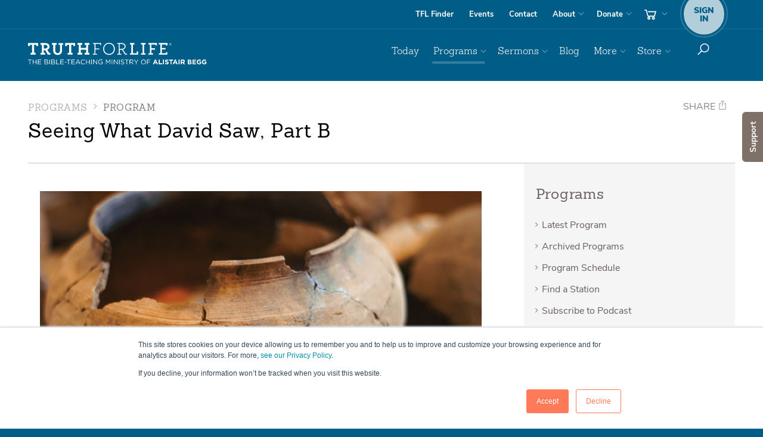

--- FILE ---
content_type: text/html; charset=utf-8
request_url: https://www.truthforlife.org/broadcasts/2012/05/31/seeing-what-david-saw-part-b/
body_size: 13354
content:

<!doctype html>
<!--[if lt IE 8]> <html class="no-js ie7 oldie" lang="en"> <![endif]-->
<!--[if IE 8]>    <html class="no-js ie8 oldie" lang="en"> <![endif]-->
<!--[if IE 9]>    <html class="no-js ie9 oldie" lang="en"> <![endif]-->
<!--[if gt IE 9]><!--> <html class=no-js lang=en> <!--<![endif]-->
<head>
<script>window.dataLayer=window.dataLayer||[];</script>
<script>(function(w,d,s,l,i){w[l]=w[l]||[];w[l].push({'gtm.start':new Date().getTime(),event:'gtm.js'});var f=d.getElementsByTagName(s)[0],j=d.createElement(s),dl=l!='dataLayer'?'&l='+l:'';j.async=true;j.src='https://www.googletagmanager.com/gtm.js?id='+i+dl;f.parentNode.insertBefore(j,f);})(window,document,'script','dataLayer','GTM-K5325PL');</script>
<meta property=fb:app_id content=1707364299500000 />
<meta name=facebook-domain-verification content=zv960wlypt3vowa96qvljf40xbrajk />
<meta property=og:url content="https://www.truthforlife.org/broadcasts/2012/05/31/seeing-what-david-saw-part-b/"/>
<meta class=swiftype name=type data-type=enum content="/broadcasts/"/>
<meta class=swiftype name=priority data-type=integer content=2>
<meta class=swiftype name=resource_title data-type=string content="Seeing What David Saw, Part B">
<meta class=swiftype name=sort_title data-type=string content="seeing what david saw part b">
<meta class=swiftype name=resource_has_transcript data-type=enum content=inapplicable>
<meta class=swiftype name=resource_date data-type=date content=2012-05-31>
<meta class=swiftype name=resource_id data-type=integer content=917>
<meta class=swiftype name=resource_image data-type=enum content="https://www.truthforlife.org/static/uploads/resource_banners/TheStrengthOfWeakness_WebAds_MediaPlayer_750x422.jpg">
<meta class=swiftype name=resource_audio_url data-type=enum content="https://tflmedia-new.s3.amazonaws.com/Podcasts/Truth_For_Life-May_31_2012-Seeing_What_David_Saw_Part_B.mp3">
<meta class=swiftype name=audio_duration data-type=enum content=25:00>
<meta class=swiftype name=mp3_image data-type=enum content="https://www.truthforlife.org/static/uploads/resource_banners/TheStrengthOfWeakness_WebAds_MediaPlayer_750x422.jpg">
<meta class=swiftype name=series_title data-type=enum content="The Strength of Weakness">
<meta class=swiftype name=message_scripture_title data-type=enum content="1 Samuel 17:1-58">
<meta class=swiftype name=scripture_ref data-type=string content="1 Samuel 17:1-58">
<meta class=swiftype name=resource_type data-type=enum content=broadcast>
<meta class=swiftype name=download_audio_url data-type=enum content="https://downloads.truthforlife.org/Podcasts/Truth_For_Life-May_31_2012-Seeing_What_David_Saw_Part_B.mp3">
<meta class=swiftype name=topic data-type=string content="Biblical Figures">
<meta class=swiftype name=topic data-type=string content="Character of God">
<meta class=swiftype name=topic data-type=string content="Dependence on God">
<meta class=swiftype name=topic data-type=string content="Spiritual Warfare">
<meta class=swiftype name=topic data-type=string content=Theology>
<meta charset=utf-8>
<meta content='IE=edge' http-equiv=X-UA-Compatible>
<meta content='width=device-width, initial-scale=1.0' name=viewport>
<meta name=apple-itunes-app content="app-id=387699558">
<meta name=google-play-app content="app-id=org.truthforlife.app"/>
<link rel=canonical href="https://www.truthforlife.org/broadcasts/2012/05/31/seeing-what-david-saw-part-b/"/>
<meta content='King David...a celebrated figure in Old Testament stories steps onto the scene of Scripture as a teenage shepherd boy. But his first battle will never be forgotten. The story of...' name=description>
<meta content='onto, Truth, lives, Testament, application, King, Scripture, boy, Life, shepherd, steps, David, figure, Alistair, relevant, Begg, story, scene, stories, teenage' name=keywords>
<link href="/static/django/dist/site.less.b217d65008102e27af71.css" rel=stylesheet />
<link href="/static/django/dist/print.less.706fa4a600b933ecc46f.css" rel=stylesheet media=print />
<link rel="shortcut icon" href="/static/images/favicon.ico" type="image/x-icon"/>
<link rel=image_src href='https://www.truthforlife.org/static/images/truth-for-life-fb-share.png'/>
<link rel=apple-touch-icon href="/static/images/responsive/apple-icon.png"/>
<link rel=apple-touch-icon sizes=57x57 href="/static/images/responsive/apple-icon-57x57.png"/>
<link rel=apple-touch-icon sizes=72x72 href="/static/images/responsive/apple-icon-72x72.png"/>
<link rel=apple-touch-icon sizes=76x76 href="/static/images/responsive/apple-icon-76x76.png"/>
<link rel=apple-touch-icon sizes=114x114 href="/static/images/responsive/apple-icon-114x114.png"/>
<link rel=apple-touch-icon sizes=120x120 href="/static/images/responsive/apple-icon-120x120.png"/>
<link rel=apple-touch-icon sizes=144x144 href="/static/images/responsive/apple-icon-144x144.png"/>
<link rel=apple-touch-icon sizes=152x152 href="/static/images/responsive/apple-icon-152x152.png"/>
<link rel=apple-touch-icon sizes=180x180 href="/static/images/responsive/apple-icon-180x180.png"/>
<link rel=icon href="/static/images/responsive/apple-icon.png" type='image/png'>
<!--[if lte IE 10]>
    <script src="/static/js/responsive/lib/modernizr.custom.97061.js" type="text/javascript"></script>
    <![endif]-->
<!--[if lt IE 9]>
    <script>
    document.createElement('video');
    </script>
    <![endif]-->
<title>Seeing What David Saw, Part B - Programs - Truth For Life</title>
<meta property=og:title content="Seeing What David Saw, Part B - Truth For Life"/>
<meta property=og:image content="https://www.truthforlife.org/static/uploads/resource_banners/TheStrengthOfWeakness_WebAds_MediaPlayer_750x422.jpg">
<meta property=og:description content="King David...a celebrated figure in Old Testament stories steps onto the scene of Scripture as a teenage shepherd boy.  But his first battle will never be forgotten.  The story of David and Goliath has relevant application for our lives today.  Listen to Alistair Begg and Truth For Life!  "/>
<meta property=og:url content="https://www.truthforlife.org/broadcasts/2012/05/31/seeing-what-david-saw-part-b/">
<meta name=twitter:card content=summary_large_image>
<meta name=twitter:site content="@TruthForLife">
<meta name=twitter:title content="Seeing What David Saw, Part B">
<meta name=twitter:description content="King David...a celebrated figure in Old Testament stories steps onto the scene of Scripture as a teenage shepherd boy.  But his first battle will never be forgotten.  The story of David and Goliath has relevant application for our lives today.  Listen to Alistair Begg and Truth For Life!  ">
<meta name=twitter:image:src content="https://www.truthforlife.org/static/uploads/resource_banners/TheStrengthOfWeakness_WebAds_MediaPlayer_750x422.jpg">
<link rel=canonical href="https://www.truthforlife.org/broadcasts/2012/05/31/seeing-what-david-saw-part-b/"/>
<script>!function(f,b,e,v,n,t,s){if(f.fbq)return;n=f.fbq=function(){n.callMethod?n.callMethod.apply(n,arguments):n.queue.push(arguments)};if(!f._fbq)f._fbq=n;n.push=n;n.loaded=!0;n.version='2.0';n.queue=[];t=b.createElement(e);t.async=!0;t.src=v;s=b.getElementsByTagName(e)[0];s.parentNode.insertBefore(t,s)}(window,document,'script','https://connect.facebook.net/en_US/fbevents.js');fbq('init','1185598416032452');fbq('track','PageView');fbq('track','ViewContent');</script>
<noscript><img height=1 width=1 style=display:none src="https://www.facebook.com/tr?id=1185598416032452&ev=PageView&noscript=1"/></noscript>
<script>(function(w){"use strict";var loadCSS=function(href,before,media){var doc=w.document;var ss=doc.createElement("link");var ref;if(before){ref=before;}else{var refs=(doc.body||doc.getElementsByTagName("head")[0]).childNodes;ref=refs[refs.length-1];}var sheets=doc.styleSheets;ss.rel="stylesheet";ss.href=href;ss.media="only x";function ready(cb){if(doc.body){return cb();}setTimeout(function(){ready(cb);});}ready(function(){ref.parentNode.insertBefore(ss,(before?ref:ref.nextSibling));});var onloadcssdefined=function(cb){var resolvedHref=ss.href;var i=sheets.length;while(i--){if(sheets[i].href===resolvedHref){return cb();}}setTimeout(function(){onloadcssdefined(cb);});};function loadCB(){if(ss.addEventListener){ss.removeEventListener("load",loadCB);}ss.media=media||"all";}if(ss.addEventListener){ss.addEventListener("load",loadCB);}ss.onloadcssdefined=onloadcssdefined;onloadcssdefined(loadCB);return ss;};if(typeof exports!=="undefined"){exports.loadCSS=loadCSS;}else{w.loadCSS=loadCSS;}}(typeof global!=="undefined"?global:this));;(function(w){if(!w.loadCSS){return;}var rp=loadCSS.relpreload={};rp.support=function(){try{return w.document.createElement("link").relList.supports("preload");}catch(e){return false;}};rp.poly=function(){var links=w.document.getElementsByTagName("link");for(var i=0;i<links.length;i++){var link=links[i];if(link.rel==="preload"&&link.getAttribute("as")==="style"){w.loadCSS(link.href,link);link.rel=null;}}};if(!rp.support()){rp.poly();var run=w.setInterval(rp.poly,300);if(w.addEventListener){w.addEventListener("load",function(){w.clearInterval(run);});}if(w.attachEvent){w.attachEvent("onload",function(){w.clearInterval(run);})}}}(this));;</script>
<style>@media screen and (min-color-index:0) and(-webkit-min-device-pixel-ratio:0)
      { @media {
            h1, h2, h3, h4, h5, h6, .h1, .h2, .h3, .h4, .h5, .h6{ letter-spacing: 0.5px !important; }
            .brand-outer-wrapper .nav-pills li + li { letter-spacing: -.5px;}
      }}</style>
<script>window.tfl_validate=[];</script>
</head>
<body id=body class="">
<noscript><iframe src="https://www.googletagmanager.com/ns.html?id=GTM-K5325PL" height=0 width=0 style="display:none;visibility:hidden"></iframe></noscript>
<script>window.fbAsyncInit=function(){FB.init({appId:'1707364299500000',xfbml:true,version:'v2.5'});};(function(d,s,id){var js,fjs=d.getElementsByTagName(s)[0];if(d.getElementById(id)){return;}js=d.createElement(s);js.id=id;js.src="//connect.facebook.net/en_US/sdk.js";fjs.parentNode.insertBefore(js,fjs);}(document,'script','facebook-jssdk'));</script>
<a href="" id=scroll-player-origin style=display:none></a>
<div class="scroll-player-wrapper hidden-print show-me remove" style=display:none id=scroll-player>
<div class=app-miniplayer-content>
</div>
<div class=scroll-player-header>
<div class="app-miniplayer-title scroll-player-title"></div>
<div class=scroll-player-content-toggle-arrow></div>
</div>
</div>
<div class="modal fade container-fluid" id=queueModal tabIndex=-1 role=dialog aria-labelledby=queueModal aria-hidden=true>
<div class=modal-dialog role=document>
<div class=modal-content>
<div class="queue-row queue-header">
<div class=queue-left-gutter>
<button type=button data-dismiss=modal aria-label=Close class=close-listening-queue>
<img src="/static/images/responsive/icons8-chevron-down-white.svg"/>
</button>
</div>
<div class=queue-details-wrapper>
<h5>Listen Queue</h5>
</div>
<div class=queue-right-gutter>
<a tabindex=0 class="app-add-queue-popover add-queue-popover" role=button data-toggle=popover data-html=true data-placement=left data-trigger=focus data-content='<div style="color:#000;" class="app-queue-popover-menu"><div class="js-clear-queue queue-button-wrapper">Clear Queue and History</div><div class="js-close-popover queue-button-wrapper">Cancel</div></div>' title="" aria-label=Options>
<img src="/static/images/responsive/icon-ellipsis-vertical.svg"/>
</a>
</div>
</div>
<div class="queue-list-wrapper js-up-next-section">
<div class="queue-list up-next js-queue-list js-up-next">
<div class="empty-queue-wrapper js-empty-queue-wrapper">
<span>There is nothing in your queue.</span>
<p>You can add media by tapping the “add to queue” icon located near the media player.</p>
<div class=queue-add-example-wrapper>
<img class="queue-screenshot horizontal" src="/static/images/responsive/how-to-add-to-queue-horizontal.svg"/>
<img class="queue-screenshot vertical" src="/static/images/responsive/how-to-add-to-queue-vertical.svg"/>
</div>
</div>
</div>
</div>
<div class="js-queue-player queue-row queue-footer hidden">
<div class=queue-left-gutter>
</div>
<div class="queue-media-player queue-details-wrapper">
<div class=queue-player-title>
<h4 class='queue-title js-queue-player-title'></h4>
</div>
<div class=queue-player-controls>
<div class="js-skip-to-prev js-queue-player-previous queue-player-controls_previous"><img src="/static/js/responsive/lib/mediaelement/icons/icons8-queue-previous.svg"/></div>
<div class=queue-player-controls_playpause>
<img class="js-queue-player-play queue-play-btn" src="/static/js/responsive/lib/mediaelement/icons/icons8-queue-play.svg"/>
<img class="js-queue-player-pause hidden queue-pause-btn" src="/static/js/responsive/lib/mediaelement/icons/icons8-queue-pause.svg"/>
</div>
<div class="js-skip-to-next js-queue-player-next queue-player-controls_next"><img src="/static/js/responsive/lib/mediaelement/icons/icons8-queue-next.svg"/></div>
</div>
<div class=queue-player-progress-bar-wrapper>
<div class="js-queue-player-progress-bar queue-player-progress-bar">
<div class="js-queue-player-progress-current queue-player-progress-bar-current"></div>
<div class="js-queue-player-progress-time-handle queue-player-time-handle"></div>
<div class="js-queue-player-progress-time-seek queue-player-time-seek"></div>
</div>
<div class=queue-player-time-wrapper>
<div class="js-queue-player-time-current queue-player-current-time">0:00</div>
<div class="js-queue-player-time-total queue-player-total-time">0:00</div>
</div>
</div>
</div>
<div class=queue-right-gutter>
<a tabindex=0 class="js-add-queue-popover add-queue-popover" role=button data-toggle=popover data-html=true data-placement=left data-trigger=focus data-content='' title="" aria-label=Options>
<img src="/static/images/responsive/icon-ellipsis-vertical.svg"/>
</a>
</div>
</div>
</div>
</div>
<div id=blank-queue-item-wrapper class=hidden style=display:none>
<div class="queue-row queue-support js-queue-support">
<div class=queue-left-gutter>
<div class="sort-arrow-wrapper js-sort-arrow-wrapper">
<button class="js-move-queue-item-up move-queue-item-up">
<img src="/static/images/responsive/sort-arrow-up.svg" class=sort-arrow />
</button>
<img src="/static/images/responsive/drag-drop.svg" class=drag-drop-icon />
<button class="js-move-queue-item-down move-queue-item-down">
<img src="/static/images/responsive/sort-arrow-down.svg" class=sort-arrow />
</button>
</div>
</div>
<div class=queue-details-wrapper>
<div class="queue-photo-wrapper queue">
<div class="js-queue-playnow queue-photo-overlay"></div>
<img src="/static/js/responsive/lib/mediaelement/icons/tfl-poster-audio.png" class="img-responsive audio-banner js-audio-banner"/>
<span class="list-player-progress js-player-progress"><span class="list-player-progress-current js-player-progress-current"></span></span>
</div>
<div class=queue-description-wrapper>
<div class="queue-date js-queue-date"></div>
<h4 class='queue-title js-queue-title'><span></span></h4>
<div class='small bright queue-scripture-reference'>
<span class=js-scripture-reference-link></span>
</div>
<div class='queue-series js-series'>
Series: <span class=js-series-link></span>
</div>
<div class="queue-sku js-sku">
<span class="js-sku-id small bright"></span>
<span class="resource-type js-resource-type small bright"></span>
<span class="js-video-disclaimer video-disclaimer small bright" style=display:none>Videos cannot be added to the listen queue at this time.</span>
<span class="js-expiration expiration small bright"></span>
</div>
</div>
<div class=queue-duration-wrapper>
<div class="js-duration small queue-duration"></div>
</div>
</div>
<div class=expired_notification style=display:none>
<div>This item is no longer available.</div>
<button class="js-remove-expired btn btn-sm btn-primary">Remove this item</button>
</div>
<div class=queue-right-gutter>
<a tabindex=0 class="js-add-queue-popover add-queue-popover" role=button title="" aria-label=Options>
<img src="/static/images/responsive/icon-ellipsis-vertical.svg"/>
</a>
</div>
</div>
</div>
</div>
<div class=hidden style=display:none id=queue_player_media_item_wrapper></div>
<div id=top></div>
<div id=site_notification class=site_notification>
<div class=notification_icon></div>
<div class=notification_message><span class=notification_text></span></div>
<div class=notification_indicator></div>
</div>
<div id=site-wrapper>
<input id=page_classes type=hidden value=broadcasts>
<script>(function(){var body=document.getElementById('body');var pageClasses=document.getElementById('page_classes');body.className=body.className+' '+pageClasses.value;})();</script>
<div id=site-canvas>
<nav class=nav-outer-wrapper role=navigation>
<div class=nav-utility-outer-wrapper>
<div class=container>
<div class=nav-utility-support>
<div class=nav-utility-wrapper>
<ul class='nav nav-pills'>
<li class=utility-findstation><a href='/stationfinder/'>TFL Finder</a></li>
<li class=utility-events><a href='/speaking_schedule/'>Events</a></li>
<li class="utility-contact hidden-sm"><a href='/about/contact-us/'>Contact</a></li>
<li class='utility-about dropdown'>
<a data-toggle=dropdown href='/about' id=about-dropdown>About</a>
<ul aria-labelledby=about-dropdown class='dropdown-menu nav-dropdown dropdown-menu-right' role=menu>
<li><a href='/about/'>About Truth For Life</a></li>
<li><a href='/about/our-mission/'>Our Mission</a></li>
<li><a href='/about/what-we-believe/'>What We Believe</a></li>
<li><a href='/thestory' data-pjax=false target=_blank rel=noopener>Follow Christ</a></li>
<li><a href='/thestory#wherestart' data-pjax=false target=_blank rel=noopener>Where Do I Start?</a></li>
<li><a href='/about/about-alistair-begg/'>About Alistair</a></li>
<li><a href='/about/our-team/'>Our Team</a></li>
<li><a href='/about/frequently-asked-questions/'>FAQs</a></li>
<li><a href='/about/policies/'>Policies</a></li>
<li class=visible-sm><a href='/about/contact-us/'>Contact</a></li>
</ul>
</li>
<li class='utility-donate dropdown hidden-lg'>
<a data-toggle=dropdown href='#' id=donate-dropdown>Donate</a>
<ul aria-labelledby=donate-dropdown class='dropdown-menu nav-dropdown dropdown-menu-right' role=menu>
<li><a href='/donate' class=noplayer>Donate Online</a></li>
<li><a href='/donate/stewardship/'>Stewardship</a></li>
<li><a href='/donate/ways-give/'>Ways to Give</a></li>
<li class=section-title><span>Truthpartner Info</span></li>
<li><a href='/become-a-truthpartner/' class=noplayer>Become a Truthpartner</a></li>
</ul>
</li>
<li class='utilty-cart  cart-options hidden-xs dropdown'>
<a title=cart class=btn-cart data-toggle=dropdown href='#'>
<img class=nav-icon src="/static/images/responsive/icon-nav-cart.svg"/>
<span class='cart-total cart-contents'>0</span>
</a>
<div aria-labelledby=cart class='dropdown-menu dropdown-cart' role=menu>
<div class=cart-contents>
<h4 class=' '>Your Cart</h4>
<p>
You have
<a href='/store/cart/' class=cart-total-link>0 items</a>
in your cart.
</p>
<p>
Subtotal:
<a href='/store/cart/' class=cart-subtotal-link>$0.00</a>
</p>
<p class=cart-actions>
<a class=btn-view-cart href='/store/cart/'>View cart</a>
<a class='btn btn-checkout  ' href='/store/checkout/donate/'>
<i class=ti-shopping-cart></i>
Checkout
</a>
</p>
</div>
<div class=cart-empty>
<h4 class=empty-cart-title>Your cart is empty.</h4>
<p><a href="/store/">Start shopping now...</a></p>
</div>
<div class=clearfix></div>
</div>
</li>
<li class='utility-account sign-in-options'>
<a href="#account" data-toggle=dropdown>
<span class=account-badge>
<small>Sign<br>In</small>
</span>
</a>
<div aria-labelledby=sign-in class='dropdown-menu dropdown-signup' role=menu id=login_form_wrapper>
<form action="/account/login/" method=GET class=form-sign-in data-pjax>
<button class="btn btn-login btn-block btn-lg  ">Sign in</button>
</form>
<form action="/account/register/" method=GET data-pjax>
<p class='help-block sign-up-block'>
<span>Don't have an account yet?</span>
<button class='btn btn-default btn-sm btn-block btn-sign-up' type=submit>Sign up</button>
</p>
</form>
</div>
</li>
</ul>
</div>
</div>
</div>
</div>
<div class=brand-outer-wrapper>
<div class=container>
<div class=brand-nav-primary-support>
<div class=brand-wrapper>
<a class=brand-link href='/'>Truth For Life</a>
<img class="brand-img print-only" width=300 height=44 src="/static/images/responsive/logo-tag-k.svg" alt="Truth For Life " role=logo />
</div>
<div class=nav-primary-wrapper>
<ul class='nav nav-pills pull-right nav-top-level' id=site-menu>
<li class='primary primary-today'>
<a href='/daily/'>Today</a>
</li>
<li class='primary dropdown primary-broadcasts'>
<a data-toggle=dropdown href='#' id=broadcasts-dropdown>Programs</a>
<ul aria-labelledby=broadcasts-dropdown class='dropdown-menu nav-dropdown dropdown-menu-right' role=menu>
<li><a href='/broadcasts/latest-aired/'>Latest Program</a></li>
<li><a href='/broadcasts/archive/'>Archived Programs</a></li>
<li><a href='/broadcasts/upcoming-broadcasts/'>Program Schedule</a></li>
<li><a href='/subscribe/'><i class=ti-podcast></i> Subscribe and Connect</a></li>
<li class=divider></li>
<li><a href='/stationfinder/' class=noplayer><i class=ti-map-marker></i> TFL Station Finder <span class=ticon-station></span></a></li>
<li><a href='/radio-info/'>Info for Broadcasters</a></li>
</ul>
</li>
<li class='primary dropdown primary-sermons'>
<a data-toggle=dropdown href='#' id=sermons-dropdown>Sermons</a>
<ul aria-labelledby=sermons-dropdown class='dropdown-menu nav-dropdown dropdown-menu-right' role=menu>
<li><a href='/resources/most-recent-sermons/'>Latest Sermons</a></li>
<li class=section-title><span>Browse</span></li>
<li><a href='/resources/topics/'>by Topic</a></li>
<li><a href='/resources/?type=series&per_page=25'>by Series</a></li>
<li><a href='/resources/scripture/'>by Scripture</a></li>
<li><a href='/resources/?type=sermon'>by Date</a></li>
<li><a href='/resources/?format=transcript'>by Transcripts</a></li>
</ul>
</li>
<li class='primary primary-blog'>
<a href='https://blog.truthforlife.org/' target=_blank rel=noopener>Blog</a>
</li>
<li class='primary dropdown primary-more'>
<a data-toggle=dropdown href='#' id=more-dropdown>More</a>
<ul aria-labelledby=more-dropdown class='dropdown-menu nav-dropdown dropdown-menu-right' role=menu>
<li><a href="https://info.truthforlife.org/churches?from=tfl">For Pastors &amp; Churches</a></li>
<li class=divider></li>
<li><a href="/subscribe">Subscribe &amp; Connect</a></li>
<li><a href='/topics/'>Explore Topics</a></li>
<li><a href="/apps" data-pjax=false target=_blank rel=noopener>Get the App</a></li>
<li class=divider></li>
<li><a href='/devotionals/alistair-begg/archive/'>Alistair Begg Devotional</a></li>
<li><a href='/devotionals/spurgeon/archive/'>C. H. Spurgeon Devotional</a></li>
<li><a href='https://info.truthforlife.org/reading-plans' target=_blank rel=noopener>Reading Plans</a></li>
<li><a href='/bible'>Online Bible (ESV)</a></li>
<li class=divider></li>
<li><a href='/thestory#wherestart' data-pjax=false target=_blank rel=noopener>Where Do I Start?</a></li>
<li><a href='/thestory' data-pjax=false target=_blank rel=noopener>Follow Christ</a></li>
<li><a href="/prayer-requests/">Prayer Requests</a></li>
</ul>
</li>
<li class='primary visible-xs alt-mobile-nav primary-signin'>
<a href="/account/login/?next=/broadcasts/2012/05/31/seeing-what-david-saw-part-b/">Sign In</a>
</li>
<li class='primary visible-xs alt-mobile-nav primary-donate'>
<a class='xs-secondary noplayer' href='/donate/'>Donate</a>
</li>
<li class='primary visible-xs alt-mobile-nav '><a class='xs-secondary noplayer' href='/become-a-truthpartner/'>Truthpartner</a></li>
<li class='primary visible-xs alt-mobile-nav primary-store'>
<a href='/store/' id=store-dropdown>Store</a>
</li>
<li class='primary visible-xs alt-mobile-nav primary-cart '>
<a class=xs-secondary href='/store/cart/'>
Cart
<i class=ti-shopping-cart></i>
</a>
</li>
<li class="visible-xs divider"></li>
<li class='primary visible-xs xs-secondary primary-faqs'><a href='/about/frequently-asked-questions/'>FAQs</a></li>
<li class='primary visible-xs xs-secondary primary-stationfinder'><a href='/stationfinder/'>Find a Station <i class=ticon-station></i></a></li>
<li class='primary visible-xs xs-secondary primary-about'><a href='/about/'>About</a></li>
<li class='primary visible-xs xs-secondary primary-events'><a href='/speaking_schedule/'>Events</a></li>
<li class='primary visible-xs xs-secondary primary-contact'><a href='/about/contact-us/'>Contact</a></li>
<li class='primary visible-xs xs-secondary primary-subscribe'><a href='/subscribe/'>Subscribe <i class=ti-rss></i></a></li>
<li class='primary hidden-xs dropdown primary-store'>
<a data-toggle=dropdown href='/store/' id=store-dropdown data-pjax=false target=_blank rel=noopener>Store</a>
<ul aria-labelledby=store-dropdown class='dropdown-menu nav-dropdown dropdown-menu-right' role=menu>
<li><a href='/store/'>Storefront</a></li>
<li><a href=/store/category/books-and-booklets/>Books and Booklets</a></li>
<li><a href=/store/category/books-alistair-begg/>Books by Alistair Begg</a></li>
<li><a href=/store/category/study-guides/>Study Guides</a></li>
<li><a href=/store/category/bundles/>Bundles</a></li>
<li><a href=/store/category/usb/>USBs</a></li>
<li><a href="https://info.truthforlife.org/international" target=_blank>Translated Resources</a></li>
</ul>
</li>
<li class='primary dropdown btn-donate primary-donate visible-lg hidden-xs'>
<a data-toggle=dropdown href='/donate/' id=donate-dropdown data-pjax=false target=_blank rel=noopener>Donate</a>
<ul aria-labelledby=donate-dropdown class='dropdown-menu nav-dropdown dropdown-menu-right' role=menu>
<li><a class=noplayer href='/donate/'>Donate Online</a></li>
<li><a href='/donate/stewardship/'>Stewardship</a></li>
<li><a href='/donate/ways-give/'>Ways to Give</a></li>
<li class=section-title><span>Truthpartner Info</span></li>
<li><a href='/become-a-truthpartner/' class=noplayer>Become a Truthpartner</a></li>
</ul>
</li>
<li class=search role=search>
<a class='btn hidden-xs' data-toggle=dropdown href='#' id=dropdown-search>
<img class=nav-icon src="/static/images/responsive/icon-nav-search.svg"/>
</a>
<div aria-labelledby=dropdown-search class='dropdown-menu dropdown-menu-right dropdown-search' role=menu>
<form action='/search/' class=form-inline role=form method=GET data-pjax>
<div class=form-group>
<label class=sr-only for=searchCriteria>Search</label>
<input name=q class=form-control id=searchCriteria placeholder=Search type=text>
</div>
</form>
</div>
</li>
</ul>
</div>
</div>
<div class='mobile-sign-in sign-in-options'>
<a class="btn nav-small-cart" href="/store/cart">
<img class=nav-icon src="/static/images/responsive/icon-nav-cart.svg"/>
</a>
<a class='btn sign-in-register' data-target='#sign-in-modal' data-toggle=modal href='#'>
<span class=account-badge>
<small>Sign<br>In</small>
</span>
</a>
<div aria-labelledby=sign-in class='modal fade' id=sign-in-modal role=menu>
<div class=modal-dialog>
<div class=modal-content>
<div class=modal-header>
<button aria-hidden=true class=close data-dismiss=modal type=button>&times;</button>
<h4 class=modal-title>Welcome! Sign in.</h4>
</div>
<div class=modal-body id=modal_login_body>
<form action="/accounts/login" method=GET class=form-sign-in data-pjax>
<input type=hidden name=csrfmiddlewaretoken value=nyf7ft90BLPXXcuu4rWHFdVDlkca63fQpuEi9ZeLPjHBi343vhOJNjVePnUpj3XT>
<button class="btn btn-login btn-block btn-lg  ">Sign in</button>
</form>
<form action="/account/register/" method=GET data-pjax>
<input type=hidden name=csrfmiddlewaretoken value=nyf7ft90BLPXXcuu4rWHFdVDlkca63fQpuEi9ZeLPjHBi343vhOJNjVePnUpj3XT>
<p class='help-block sign-up-block'>
<span>Don't have an account yet?</span>
<button class='btn btn-default btn-sm btn-block btn-sign-up' type=submit>Sign up</button>
</p>
</form>
</div>
</div>
</div>
</div>
<a class='btn toggle-nav'>
<img class="nav-icon nav-icon--show" src="/static/images/responsive/icon-nav-menu.svg"/>
<img class="nav-icon nav-icon--hide" src="/static/images/responsive/icon-nav-close.svg"/>
</a>
</div>
</div>
</div>
</nav>
<section class='container podcast-container' itemscope itemtype="http://schema.org/VideoObject">
<meta itemprop=uploadDate content="May 31, 2012"/>
<meta itemprop=thumbnailUrl content="https://www.truthforlife.org/static//static/uploads/resource_banners/TheStrengthOfWeakness_WebAds_MediaPlayer_750x422.jpg"/>
<meta itemprop=contentUrl content="https://tflmedia-new.s3.amazonaws.com/Podcasts/Truth_For_Life-May_31_2012-Seeing_What_David_Saw_Part_B.mp3"/>
<header class=header-support>
<div class=article-title-wrapper id=subnav-toggle>
<div class='visible-titles cursor-pointer'>
<div class=dropdown-title><span class=caret></span></div>
<h4 class='section-title  '>
Programs
</h4>
<h5 class=sidebar-nav-active>
Program
</h5>
</div>
<div id=subnav-items>
<nav class=sidebar-nav role=navigation>
<ul class="nav nav-pills nav-stacked nav-sidebar">
<li class=""><a href="/broadcasts/latest-aired/">Latest Program</a></li>
<li class=""><a href="/broadcasts/archive/">Archived Programs</a></li>
<li class=""><a href="/broadcasts/upcoming-broadcasts/">Program Schedule</a></li>
<li class=""><a href="/stationfinder/">Find a Station</a></li>
<li class=""><a href="/broadcasts/podcast/">Subscribe to Podcast</a></li>
</ul>
</nav>
</div>
</div>
<div class=article-title-wrapper>
<h4 class='section-title  '>
<span class=muted-text>
Programs
<i class=ti-angle-right></i>
</span>
Program
<span class=caret></span>
</h4>
<h1 class='article-title ' itemprop=name>
Seeing What David Saw, Part B
</h1>
</div>
<div class=social-share role=contentInfo>
<a href="#" class="btn " id=shareBtn type=button data-toggle=dropdown aria-haspopup=true aria-expanded=false>Share <i class=ti-share></i></a>
<ul class=dropdown-menu id=social-share-options aria-labelledby=shareBtn>
<li><a id=twitter_share href="" target=_blank rel=noopener data-social=twitter> <span class=sr-only>Twitter </span><i class=ti-twitter></i></a></li>
<li><a id=facebook_share href="" target=_blank rel=noopener data-social=facebook><span class=sr-only>Facebook</span><i class=ti-facebook></i></a></li>
<li><a id=whatsapp_share href="" target=_blank rel=noopener data-social=whatsapp><span class=sr-only>WhatsApp</span><i class=ti-whatsapp></i></a></li>
<li><a id=email_share href="" target=_blank rel=noopener data-social=email> <span class=sr-only>Email </span><i class=ti-envelope></i></a></li>
</ul>
</div>
<script>
  {
    const sharable = encodeURIComponent(document.location.href.split("&_pjax=%23site-wrapper").join(""));
    const title = encodeURIComponent(document.title);

    document.getElementById('twitter_share' ).setAttribute('href', `https://twitter.com/intent/tweet?text=${title}+${sharable}`);
    document.getElementById('facebook_share').setAttribute('href', `https://www.facebook.com/sharer/sharer.php?title=${title}&u=${sharable}`);
    document.getElementById('whatsapp_share').setAttribute('href', `https://api.whatsapp.com/send?text=${title}%20%7C%20${sharable}`);
    document.getElementById('email_share'   ).setAttribute('href', `mailto:username@example.com?subject=${title}&body=${sharable}`);
  }
</script>
</header>
<div class=main-content-support>
<div class='main-content-wrapper broadcast-media-wrapper'>
<div class=broadcast-player-container>
<div class="container hidden-print">
<div class=app-media-container>
<div class=app-media-player-wrapper>
<div class=media-player-container>
<div class='app-media-player media-player audio-player' data-src="https://tflmedia-new.s3.amazonaws.com/Podcasts/Truth_For_Life-May_31_2012-Seeing_What_David_Saw_Part_B.mp3" data-title='Seeing What David Saw, Part B' data-poster='/static/uploads/resource_banners/TheStrengthOfWeakness_WebAds_MediaPlayer_750x422.jpg'>
<div class="app-media-content audio-container">
<img class=app-media-audio-static-poster src="/static/uploads/resource_banners/TheStrengthOfWeakness_WebAds_MediaPlayer_750x422.jpg" width="100%" height="100%" style="width: 100%; height: 100%;"/>
<div class="app-media-audio-poster mejs-overlay mejs-layer mejs-overlay-play" style="width: 100%; height: 100%; opacity: 0;">
<div class=mejs-overlay-button role=button tabindex=0 aria-label=Play aria-pressed=false></div>
</div>
<div class=mejs-poster style="display:none; height: 100%; width: 100%">
<img src="/static/uploads/resource_banners/TheStrengthOfWeakness_WebAds_MediaPlayer_750x422.jpg" width="100%" height="100%" style="width: 100%; height: 100%;"/>
</div>
<audio data-resource_id=917 data-resource_type=broadcast data-resource_format=audio class=mejs-player style="width: 100%; height: 100%;" src="https://tflmedia-new.s3.amazonaws.com/Podcasts/Truth_For_Life-May_31_2012-Seeing_What_David_Saw_Part_B.mp3" width="100%" height="100%">
<source type="audio/mp3" src="https://tflmedia-new.s3.amazonaws.com/Podcasts/Truth_For_Life-May_31_2012-Seeing_What_David_Saw_Part_B.mp3"/>
</audio>
</div>
<div class="app-media-overlay app-main-player hide">
<img src="/static/uploads/resource_banners/TheStrengthOfWeakness_WebAds_MediaPlayer_750x422.jpg" style="width:100%;height:100%;margin-bottom:40px;" alt="return to the main player" title="Return to the Main Player"/>
<div class=media-player-overlay>
<div class=action-box>
<span>Return to the Main Player</span>
<div class=overlay-icon-wrapper></div>
</div>
</div>
</div>
</div>
</div>
</div>
</div>
</div>
</div>
<div class=media-options-support>
<div class='hidden-xs by-line-wrapper'>
<img alt='Alistair Begg' class=img-circle src='/static/images/responsive/alistair-begg-byline.jpg'>
<a href='/about/about-alistair-begg/'>
<span>by</span> Alistair Begg
</a>
</div>
<div class="library-binding program">
<div class="library-binding_feature favorite-menu--center">
<div class="dropdown favorite-info-box">
<div class="icon-post-aquire dropdown-toggle requires-tooltip" data-toggle=dropdown title="Add to My Library">
<a class="library-binding_icon favorites-toggle faded" href="#">
<span class="svg-icon__wrapper favorite-heart" title="Add to My Library"><svg xmlns="http://www.w3.org/2000/svg" width=24 height=24><path class=svg-icon--default fill="#2b2727" d="M11 4v7H4v2h7v7h2v-7h7v-2h-7V4z"/></svg>
</span>
</a>
</div>
<div class="dropdown-menu dropdown-menu-favorite">
<div class=dropdown-box>
<p>Adding to My Library is a great way to keep a list of sermons, programs, and ministry resources in your account. It works everywhere you sign in, even with the mobile app!</p>
<p class="big center"><a href="/account/">Sign In</a></p>
<p class="big center">Don't have an account? <br/><a href="/account/register/">Register!</a></p>
</div>
</div>
</div>
</div>
<div class=library-binding_feature>
<div class="icon-post-aquire queue-toggle btn-group">
<a tabindex=0 class="app-add-queue-popover add-queue-popover library-binding_icon" role=button data-toggle=popover data-html=true data-placement=top data-resource_id=917 data-trigger=focus data-content='<div class="app-queue-popover-menu"><div class="queue-button-wrapper"><button type="submit" class=" app-play-next" data-resource_type="broadcast" data-resource_id="917">Play Next</button><hr /><button type="submit" class=" app-play-later" data-resource_type="broadcast" data-resource_id="917">Play Last</button></div></div>' data-resource_type=broadcast title="Listen Queue">
<span data-toggle=tooltip title="Add to Listen Queue" class="svg-icon__wrapper add-queue-icon-img in-queue-icon"><svg xmlns="http://www.w3.org/2000/svg" width=24 height=24><path class=svg-icon--default fill="#2b2727" d="M17.52 17.98v1.44H6v-1.44h11.52zm0-3.39v1.44H6v-1.44h11.52zm0-3.39v1.44H6V11.2h11.52zM6 4l4.32 2.52L6 9.04V4zm11.52 3.6v1.44H8.858l2.469-1.44h6.193zm0-3.6v1.44h-6.193l-.281-.165L8.858 4h8.663z"/></svg>
</span>
</a>
</div>
</div>
<div class=library-binding_feature>
<a class='download requires-tooltip' data-resource_id=917 data-resource_type=broadcast href='https://downloads.truthforlife.org/Podcasts/Truth_For_Life-May_31_2012-Seeing_What_David_Saw_Part_B.mp3' title='Download Free'>
<span class=svg-icon__wrapper><svg xmlns="http://www.w3.org/2000/svg" width=24 height=24><path class=svg-icon--default fill="#2b2727" d="M11 3v12.422l-3.961-3.961-1.078 1.078 5.25 5.25.539.516.539-.516 5.25-5.25-1.078-1.078-3.961 3.961V3H11zM5 19.5V21h13.5v-1.5H5z"/></svg></span>
</a>
</div>
<div class=library-binding_feature>
<a class='requires-tooltip dropdown-toggle' data-toggle=dropdown data-resource_id=917 data-resource_type=broadcast title='More Options'>
<span class=svg-icon__wrapper><svg width=24 height=24 xmlns="http://www.w3.org/2000/svg"><path d="M14.5 5c0-1.3733-1.1267-2.5-2.5-2.5S9.5 3.6267 9.5 5s1.1267 2.5 2.5 2.5 2.5-1.1267 2.5-2.5Zm0 7.5c0-1.3733-1.1267-2.5-2.5-2.5s-2.5 1.1267-2.5 2.5S10.6267 15 12 15s2.5-1.1267 2.5-2.5Zm0 7.5c0-1.3733-1.1267-2.5-2.5-2.5S9.5 18.6267 9.5 20s1.1267 2.5 2.5 2.5 2.5-1.1267 2.5-2.5Z" class=svg-icon--default fill="#2b2727" fill-rule=nonzero /></svg></span>
</a>
<ul class="dropdown-menu shadow-longer dropdown-menu-left" role=menu>
<li class=sharable><a href="http://twitter.com/intent/tweet?text=Seeing%20What%20David%20Saw%2C%20Part%20B+https://www.truthforlife.org/broadcasts/2012/05/31/seeing-what-david-saw-part-b/"><i class=ti-twitter></i> Share</a></li>
<li class=sharable><a href="http://www.facebook.com/sharer/sharer.php?title=Seeing%20What%20David%20Saw%2C%20Part%20B&u=https://www.truthforlife.org/broadcasts/2012/05/31/seeing-what-david-saw-part-b/"><i class=ti-facebook></i> Share</a></li>
<li class=sharable><a href="https://api.whatsapp.com/send?text=Seeing%20What%20David%20Saw%2C%20Part%20B%20%7C%20https://www.truthforlife.org/broadcasts/2012/05/31/seeing-what-david-saw-part-b/"><i class=ti-whatsapp></i>Share</a></li>
<li class=sharable><a href="/cdn-cgi/l/email-protection#[base64]"><i class=ti-envelope></i> Share</a></li>
<li class=divider></li>
<li><a href="/broadcasts/podcast/">Podcast</a></li>
<li><a href="/lists/">Daily Email</a></li>
<li><a href="/apps/">Apps</a></li>
</ul>
</div>
</div>
</div>
<div class=podcast-description>
<p class=lead itemprop=description data-swiftype-name=resource_content data-swiftype-type=text>King David...a celebrated figure in Old Testament stories steps onto the scene of Scripture as a teenage shepherd boy. But his first battle will never be forgotten. The story of David and Goliath has relevant application for our lives today. Listen to Alistair Begg and Truth For Life! </p>
<div class=scripture-reference>
<i class=ti-bookmark-o></i>
<a href="https://www.truthforlife.org/bible/1%20Samuel%2017:1-58/">1 Samuel 17:1–58</a>
</div>
</div>
<div class="sermon-list-section__container broadcast-topics">
<div class=sermon-list-section__title>Topics</div>
</div>
<div class=broadcast-topics>
<ul class="list-unstyled topics-list">
<li class=divider><a href="/resources/topics/biblical-figures/">Biblical Figures</a></li>
<li class=divider><a href="/resources/topics/character-of-god/">Character of God</a></li>
<li class=divider><a href="/resources/topics/dependence-on-god/">Dependence on God</a></li>
<li class=divider><a href="/resources/topics/spiritual-warfare/">Spiritual Warfare</a></li>
<li class=divider><a href="/resources/topics/theology/">Theology</a></li>
</ul>
</div>
<div class="sermon-list-section__container broadcast-sermon">
<div class=sermon-list-section__title>From the Sermon</div>
</div>
<div class=archive-support>
<div class=archive-photo-wrapper>
<div class="series-sermon-item series-progress_overlay-container ">
<a href="/resources/sermon/seeing-what-david-saw/">
<img class=img-responsive src="/static/cache/27/85/2785d5676b6e12d5a5d5bc44803b8540.jpg" width=400 height=225 alt="Seeing What David Saw"/>
</a>
</div>
</div>
<div class='series-sermon-item archive-description-wrapper  '>
<small class='article-date archive-date'>
Oct. 24, 2004
</small>
<h4 class=archive-title>
<a href='/resources/sermon/seeing-what-david-saw/'>Seeing What David Saw</a>
</h4>
<small class=scripture-reference>
<a href="https://www.truthforlife.org/bible/1%20Samuel%2017:1-58/">1 Samuel 17:1–58</a>
</small>
<small class=sku>
<span class=resource_type>Sermon</span>
<span class=sku-dot>•</span> Includes Transcript
<span class=sku-dot>•</span> 37:37
<span class=sku-dot>•</span> ID: 2409
</small>
<div class=library-binding>
<div class=library-binding_feature>
<div class="dropdown favorite-info-box">
<div class="icon-post-aquire dropdown-toggle requires-tooltip" data-toggle=dropdown title="Add to My Library">
<a class="library-binding_icon favorites-toggle faded" href="#">
<span class="svg-icon__wrapper favorite-heart" title="Add to My Library"><svg xmlns="http://www.w3.org/2000/svg" width=24 height=24><path class=svg-icon--default fill="#2b2727" d="M11 4v7H4v2h7v7h2v-7h7v-2h-7V4z"/></svg>
</span>
</a>
</div>
<div class="dropdown-menu dropdown-menu-favorite">
<div class=dropdown-box>
<p>Adding to My Library is a great way to keep a list of sermons, programs, and ministry resources in your account. It works everywhere you sign in, even with the mobile app!</p>
<p class="big center"><a href="/account/">Sign In</a></p>
<p class="big center">Don't have an account? <br/><a href="/account/register/">Register!</a></p>
</div>
</div>
</div>
</div>
<div class=library-binding_feature>
<div class="icon-post-aquire queue-toggle btn-group">
<a tabindex=0 class="app-add-queue-popover add-queue-popover library-binding_icon" role=button data-toggle=popover data-html=true data-placement=top data-resource_id=212 data-trigger=focus data-content='<div class="app-queue-popover-menu"><div class="queue-button-wrapper"><button type="submit" class="app-show-player app-play-next" data-resource_type="sermon" data-resource_id="212">Play Next</button><hr /><button type="submit" class="app-show-player app-play-later" data-resource_type="sermon" data-resource_id="212">Play Last</button></div></div>' data-resource_type=sermon title="Listen Queue">
<span data-toggle=tooltip title="Add to Listen Queue" class="svg-icon__wrapper add-queue-icon-img in-queue-icon"><svg xmlns="http://www.w3.org/2000/svg" width=24 height=24><path class=svg-icon--default fill="#2b2727" d="M17.52 17.98v1.44H6v-1.44h11.52zm0-3.39v1.44H6v-1.44h11.52zm0-3.39v1.44H6V11.2h11.52zM6 4l4.32 2.52L6 9.04V4zm11.52 3.6v1.44H8.858l2.469-1.44h6.193zm0-3.6v1.44h-6.193l-.281-.165L8.858 4h8.663z"/></svg>
</span>
</a>
</div>
</div>
<div class=library-binding_feature>
<div class=icon-post-aquire>
<a class='app-download-link download requires-tooltip' data-resource_id=212 data-resource_type=sermon href='https://downloads.truthforlife.org/free_downloads/2409-seeingwhatdavidsaw.mp3' title='Download Free'>
<span class=svg-icon__wrapper><svg xmlns="http://www.w3.org/2000/svg" width=24 height=24><path class=svg-icon--default fill="#2b2727" d="M11 3v12.422l-3.961-3.961-1.078 1.078 5.25 5.25.539.516.539-.516 5.25-5.25-1.078-1.078-3.961 3.961V3H11zM5 19.5V21h13.5v-1.5H5z"/></svg></span>
</a>
</div>
</div>
</div>
<hr/>
</div>
</div>
<div class=clearfix></div>
<p class=text-center>
<a class="btn btn-default btn-lg" href="/broadcasts/archive/">
Program Archives
</a>
<a class="btn btn-default btn-lg" href="/broadcasts/upcoming-broadcasts/">
Upcoming Programs
</a>
</p>
</div>
<aside class=sidebar-wrapper>
<nav class=sidebar-nav role=navigation>
<h4 class="nav-title  ">Programs</h4>
<ul class="nav nav-pills nav-stacked nav-sidebar">
<li class=""><a href="/broadcasts/latest-aired/">Latest Program</a></li>
<li class=""><a href="/broadcasts/archive/">Archived Programs</a></li>
<li class=""><a href="/broadcasts/upcoming-broadcasts/">Program Schedule</a></li>
<li class=""><a href="/stationfinder/">Find a Station</a></li>
<li class=""><a href="/broadcasts/podcast/">Subscribe to Podcast</a></li>
</ul>
</nav>
<div class=promotions>
<a href='https://www.truthforlife.org/store/?src=26WAAS2' target=_blank rel=noopener id="Online Store - 01/26/2026" class=ad-banner-link data-pjax=false>
<img alt='Promo 1' class='img-responsive promotion' height=300 width=400 src='/static/uploads/banners/MicrosoftTeams-image.png'/>
</a>
<a href='https://www.truthforlife.org/donate/?src=26WAAD2' target=_blank rel=noopener id="January 2026: Resource B - 01/16/2026" class=ad-banner-link data-pjax=false>
<img alt='Promo 1' class='img-responsive promotion' height=300 width=400 src='/static/uploads/banners/bookb_vbvthroughecclesiastes_ipadwebsiteapp.jpg'/>
</a>
<a href='https://blog.truthforlife.org/' target=_blank rel=noopener id="Articles Page - 01/26/2026" class=ad-banner-link data-pjax=false>
<img alt='Promo 1' class='img-responsive promotion' height=300 width=400 src='/static/uploads/banners/ReadBlog_iPad-Web-App.jpg'/>
</a>
</div>
</aside>
</div>
</section>
<div class=base-utility-outer-wrapper role=navigation>
<div class=container>
<div class=base-utility-support>
<div class=back-to-top-wrapper>
<a class='back-to-top smooth' href='#top'>
<span class=hidden-xs>Back to top</span>
<i class="ti-angle-up visible-xs"></i>
</a>
</div>
<div class=link-trail-wrapper>
<ul class='list-inline link-trail'>
<li>
<a href='/'>Home</a>
</li>
</ul>
</div>
</div>
</div>
</div>
<footer role=contentInfo>
<div class=container>
<div class=footer-nav-subscribe-outer-wrapper>
<div class=footer-nav-subscribe-control-support>
<div class=footer-nav-wrapper>
<div class=footer-nav-subscribe-support id=footer-nav-subscribe>
<div class=connect-with-us-wrapper>
<h5 class='footer-title  '>Connect with&nbsp;us</h5>
<div itemscope itemtype='http://schema.org/Organization'>
<address itemprop=address itemscope itemtype='http://schema.org/PostalAddress'>
<span itemprop=streetAddress>PO Box 398000</span>
<br>
<span itemprop=addressLocality>Cleveland</span>
,
<span itemprop=addressRegion>OH</span>
<span itemprop=postalCode>44139</span>
</address>
<p>
<span class=contact-method-label>By Phone <i class=ti-phone></i></span>
<span class=contact-method itemprop=telephone><span class=no-break>888-588-7884</span></span>
</p>
</div>
<ul class=list-unstyled>
<li>
<a class=contact-method href='/about/contact-us/'>Get in Touch <i class=ti-edit></i></i> </a>
</li>
<li class=support-form-link>
<a class=contact-method href='https://tflhelp.freshdesk.com/support/home'>Need Help? <i class=ti-lifebuoy></i></a>
</li>
<li>
<a class=contact-method href='/stationfinder/' data-pjax=false target=_blank rel=noopener>Radio Station Finder <i class=ti-map-marker></i></a>
</li>
</ul>
</div>
<div class=welcome-wrapper>
<h5 class='footer-title   collapsed' data-target='#welcome-list' data-toggle=collapse>
Welcome
<span class=caret></span>
</h5>
<ul class='list-unstyled collapse' id=welcome-list>
<li>
<a href='/about/our-mission/'>Our Mission</a>
</li>
<li>
<a href='/about/frequently-asked-questions/'>FAQs</a>
</li>
<li>
<a href='/about/about-alistair-begg/'>Alistair Begg</a>
</li>
<li><a href='/thestory' data-pjax=false target=_blank rel=noopener>Follow Christ</a></li>
<li><a href='/thestory#wherestart' data-pjax=false target=_blank rel=noopener>Where Do I Start?</a></li>
<li><a href="/prayer-requests/">Prayer Requests</a></li>
</ul>
</div>
<div class='clearfix visible-xs visible-sm'></div>
<div class=our-resources-wrapper>
<h5 class='footer-title   collapsed' data-target='#our-resources-list' data-toggle=collapse>
Our Resources
<span class=caret></span>
</h5>
<ul class='list-unstyled collapse' id=our-resources-list>
<li><a href='http://blog.truthforlife.org/'>Blog</a></li>
<li><a href='/resources/sermon/'>Sermon Archive</a></li>
<li><a href='/resources/series/'>Series Archive</a></li>
<li><a href="/topics/">Topics</a></li>
<li><a href='/devotionals/alistair-begg/archive/'>Alistair Begg Devotionals</a></li>
<li><a href='/devotionals/spurgeon/'>C. H. Spurgeon Devotionals</a></li>
<li><a href='/syndicate/request/' data-pjax=false target=_blank rel=noopener>Add Devotional to Your Website</a></li>
<li><a href='/bible'>Bible</a></li>
<li><a href="/subscribe">Connect with TFL</a></li>
<li><a href="http://blog.truthforlife.org/books-by-alistair-begg">Books by Alistair Begg</a></li>
</ul>
</div>
<div class=donate-wrapper>
<h5 class='footer-title   collapsed' data-target='#donate-list' data-toggle=collapse>
Donate
<span class=caret></span>
</h5>
<ul class='list-unstyled collapse' id=donate-list>
<li>
<a class=noplayer href='/donate/'>Donate Online</a>
</li>
<li>
<a href='/donate/stewardship/'>Stewardship</a>
</li>
<li>
<a href='/donate/ways-give/'>Ways to Give</a>
</li>
<li>
<li><a class=noplayer href='/become-a-truthpartner/'>Become a Truthpartner</a></li>
</li>
</ul>
</div>
</div>
</div>
<div class=subscription-form-wrapper id=email_subscription_wrapper>
<h5 class=footer-title>Insights Delivered to Your&nbsp;Inbox</h5>
<div id=HSFooter></div>
<div class=create-account-message>
<p>Thank you for subscribing.</p>
<p>
Create a free account to manage your subscriptions, track your listening progress, and build a listening library of your favorite messages.
</p>
<div class=create-account-btn-wrapper>
<a href="/account/register">
<button class=create-account-btn>Create Account</button>
</a>
<a href="/account/login">
<button class=sign-in-btn>Sign In</button>
</a>
</div>
</div>
<script data-cfasync="false" src="/cdn-cgi/scripts/5c5dd728/cloudflare-static/email-decode.min.js"></script><script charset=utf-8 type="text/javascript" src="//js.hsforms.net/forms/v2.js"></script>
<script>hbspt.forms.create({portalId:'331596',formId:'bd7e5f48-f0b4-4b7d-bda7-95342fdb356a',css:'',target:"#HSFooter",onFormSubmitted:function($form){var footer=$('footer');footer.find('.create-account-message').addClass('footer');footer.find('.submitted-message p').replaceWith($('.create-account-message.footer'));$('.create-account-message.footer').show();}});</script>
</div>
</div>
</div>
<div class=legal-social-outer-wrapper>
<div class=legal-social-support>
<div class=legal-wrapper>
<p>Truth For Life is the teaching ministry of Alistair Begg and is committed to teaching the Bible with clarity and relevance so that unbelievers will be converted, believers will be established, and local churches will be strengthened.</p>
<p>
Truth For Life is a qualified 501(c)(3) tax-exempt organization.
</p>
</div>
<div class=social-wrapper>
<ul class='list-inline social-media-icons'>
<li class=twitter>
<a href='http://www.twitter.com/truthforlife' title=Twitter>
<img src="/static/images/_svgs/icon-twitter.svg" class=footer_icon />
</a>
</li>
<li class=facebook>
<a href='http://www.facebook.com/truthforlife' title=Facebook>
<img src="/static/images/_svgs/icon-facebook.svg" class=footer_icon />
</a>
</li>
<li class=youtube>
<a href='https://www.youtube.com/user/truthforlife1/' title=YouTube>
<img src="/static/images/_svgs/icon-youtube.svg" class=footer_icon />
</a>
</li>
<li class=instagram>
<a href='http://instagram.com/alistair_begg_truthforlife' title=Instagram>
<img src="/static/images/_svgs/icon-instagram.svg" class=footer_icon />
</a>
</li>
<li class=tiktok>
<a href='https://www.tiktok.com/@truthforlife' title=TikTok>
<img src="/static/images/_svgs/icon-tiktok.svg" class=footer_icon />
</a>
</li>
<li class=whatsapp>
<a href='https://whatsapp.com/channel/0029Vb45YgH9sBI4OnERkS25' title=WhatsApp>
<img src="/static/images/_svgs/icon-whatsapp.svg" class=footer_icon />
</a>
</li>
<li class=rss>
<a href='/subscribe/#mobile' title="More channels&hellip;">
<img src="/static/images/_svgs/icon-rss.svg" class=footer_icon />
</a>
</li>
</ul>
</div>
</div>
<div class='wrapper copyright-support'>
<div class=copyright-wrapper>
<p>
&copy; 1994 - 2026 Truth For Life. All Rights Reserved.
<a href='/about/policies/'>Policies</a>
<span class=pipe>|</span>
<a href='/sitemap/'>Site Map</a>
</p>
</div>
<div class=footer-logo-wrapper>
<a class=footer-logo href='/'>
Truth For Life
</a>
</div>
</div>
</div>
</div>
</footer>
</div>
</div>
<script src="https://ajax.googleapis.com/ajax/libs/jquery/3.7.1/jquery.min.js"></script>
<script src="/static/javascript/loaders/bootstrap_utils.js"></script>
<script src="/static/js/responsive/lib/mediaelement/mediaelement-and-player.max.js" type="text/javascript"></script>
<script src="/static/django/dist/app.js.611dae3906d073633219.js" async defer></script>
<script type='text/javascript'>window.tfl=window.tfl||{};</script>
<script>function starttfl(){if(typeof modalmessage=='function'){modalmessage();}if(typeof notificationmessage=='function'){notificationmessage();}}window.onload=starttfl;$(":checkbox").on('click',function(){$(this).parent().toggleClass("checked");});$('#tp_premium input[type=radio]').filter(':checked').each(function(index){$(this).parent().addClass("checked11");});$('input[type=radio]').filter(':checked').each(function(index){$(this).click();$(this).parent().addClass("checked11");});var $radioButtons=$('input[type="radio"]');$radioButtons.click(function(){$radioButtons.each(function(){$(this).parent().toggleClass('checked11',this.checked);});});</script>
<script>$("a[href*='blog.truthforlife.org']").attr({target:'_blank',rel:'noopener'});</script>
<script>$(document).ready(function($){});</script>
<script type="text/javascript" src="https://s3.amazonaws.com/assets.freshdesk.com/widget/freshwidget.js"></script>
<script type="text/javascript">FreshWidget.init("",{"queryString":"&widgetType=popup&searchArea=no","utf8":"✓","widgetType":"popup","buttonType":"text","buttonText":"Support","buttonColor":"white","buttonBg":"#7F7168","alignment":"2","offset":"235px","formHeight":"500px","url":"https://tflhelp.freshdesk.com"});</script>
</div>
<script defer src="https://static.cloudflareinsights.com/beacon.min.js/vcd15cbe7772f49c399c6a5babf22c1241717689176015" integrity="sha512-ZpsOmlRQV6y907TI0dKBHq9Md29nnaEIPlkf84rnaERnq6zvWvPUqr2ft8M1aS28oN72PdrCzSjY4U6VaAw1EQ==" data-cf-beacon='{"version":"2024.11.0","token":"f95e198bd4744d0da23690ec683728d5","server_timing":{"name":{"cfCacheStatus":true,"cfEdge":true,"cfExtPri":true,"cfL4":true,"cfOrigin":true,"cfSpeedBrain":true},"location_startswith":null}}' crossorigin="anonymous"></script>
</body>
</html>
